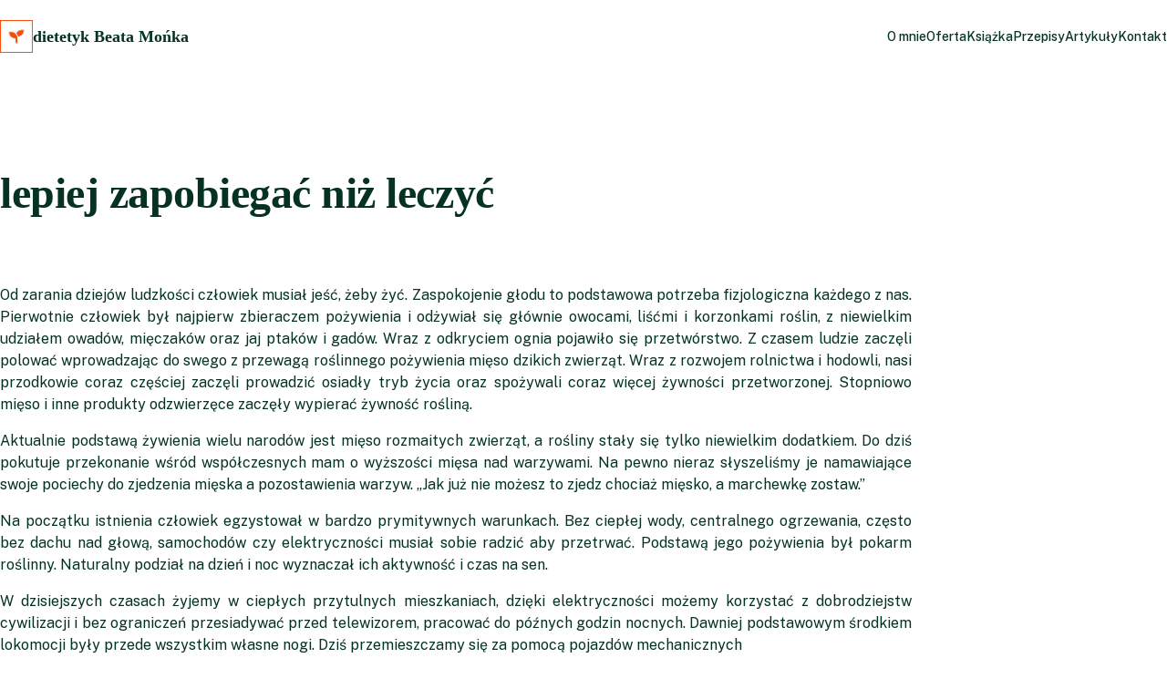

--- FILE ---
content_type: text/html; charset=UTF-8
request_url: https://przepisynazdrowie.com/2013/03/lepiej-zapobiegac-niz-leczyc/
body_size: 9315
content:
<!doctype html>
<html lang="pl" translate="no">

<head>
  <meta charset="utf-8" />
  <meta name="viewport" content="width=device-width, initial-scale=1" />
  <title>lepiej zapobiegać niż leczyć &#8211; Przepisy na zdrowie</title>
<meta name='robots' content='max-image-preview:large' />
<link rel='dns-prefetch' href='//fonts.googleapis.com' />
<link rel="alternate" type="application/rss+xml" title="Przepisy na zdrowie &raquo; lepiej zapobiegać niż leczyć Kanał z komentarzami" href="https://przepisynazdrowie.com/2013/03/lepiej-zapobiegac-niz-leczyc/feed/" />
<link rel="alternate" title="oEmbed (JSON)" type="application/json+oembed" href="https://przepisynazdrowie.com/wp-json/oembed/1.0/embed?url=https%3A%2F%2Fprzepisynazdrowie.com%2F2013%2F03%2Flepiej-zapobiegac-niz-leczyc%2F" />
<link rel="alternate" title="oEmbed (XML)" type="text/xml+oembed" href="https://przepisynazdrowie.com/wp-json/oembed/1.0/embed?url=https%3A%2F%2Fprzepisynazdrowie.com%2F2013%2F03%2Flepiej-zapobiegac-niz-leczyc%2F&#038;format=xml" />
<style id='wp-img-auto-sizes-contain-inline-css' type='text/css'>
img:is([sizes=auto i],[sizes^="auto," i]){contain-intrinsic-size:3000px 1500px}
/*# sourceURL=wp-img-auto-sizes-contain-inline-css */
</style>
<style id='wp-emoji-styles-inline-css' type='text/css'>

	img.wp-smiley, img.emoji {
		display: inline !important;
		border: none !important;
		box-shadow: none !important;
		height: 1em !important;
		width: 1em !important;
		margin: 0 0.07em !important;
		vertical-align: -0.1em !important;
		background: none !important;
		padding: 0 !important;
	}
/*# sourceURL=wp-emoji-styles-inline-css */
</style>
<style id='wp-block-library-inline-css' type='text/css'>
:root{--wp-block-synced-color:#7a00df;--wp-block-synced-color--rgb:122,0,223;--wp-bound-block-color:var(--wp-block-synced-color);--wp-editor-canvas-background:#ddd;--wp-admin-theme-color:#007cba;--wp-admin-theme-color--rgb:0,124,186;--wp-admin-theme-color-darker-10:#006ba1;--wp-admin-theme-color-darker-10--rgb:0,107,160.5;--wp-admin-theme-color-darker-20:#005a87;--wp-admin-theme-color-darker-20--rgb:0,90,135;--wp-admin-border-width-focus:2px}@media (min-resolution:192dpi){:root{--wp-admin-border-width-focus:1.5px}}.wp-element-button{cursor:pointer}:root .has-very-light-gray-background-color{background-color:#eee}:root .has-very-dark-gray-background-color{background-color:#313131}:root .has-very-light-gray-color{color:#eee}:root .has-very-dark-gray-color{color:#313131}:root .has-vivid-green-cyan-to-vivid-cyan-blue-gradient-background{background:linear-gradient(135deg,#00d084,#0693e3)}:root .has-purple-crush-gradient-background{background:linear-gradient(135deg,#34e2e4,#4721fb 50%,#ab1dfe)}:root .has-hazy-dawn-gradient-background{background:linear-gradient(135deg,#faaca8,#dad0ec)}:root .has-subdued-olive-gradient-background{background:linear-gradient(135deg,#fafae1,#67a671)}:root .has-atomic-cream-gradient-background{background:linear-gradient(135deg,#fdd79a,#004a59)}:root .has-nightshade-gradient-background{background:linear-gradient(135deg,#330968,#31cdcf)}:root .has-midnight-gradient-background{background:linear-gradient(135deg,#020381,#2874fc)}:root{--wp--preset--font-size--normal:16px;--wp--preset--font-size--huge:42px}.has-regular-font-size{font-size:1em}.has-larger-font-size{font-size:2.625em}.has-normal-font-size{font-size:var(--wp--preset--font-size--normal)}.has-huge-font-size{font-size:var(--wp--preset--font-size--huge)}.has-text-align-center{text-align:center}.has-text-align-left{text-align:left}.has-text-align-right{text-align:right}.has-fit-text{white-space:nowrap!important}#end-resizable-editor-section{display:none}.aligncenter{clear:both}.items-justified-left{justify-content:flex-start}.items-justified-center{justify-content:center}.items-justified-right{justify-content:flex-end}.items-justified-space-between{justify-content:space-between}.screen-reader-text{border:0;clip-path:inset(50%);height:1px;margin:-1px;overflow:hidden;padding:0;position:absolute;width:1px;word-wrap:normal!important}.screen-reader-text:focus{background-color:#ddd;clip-path:none;color:#444;display:block;font-size:1em;height:auto;left:5px;line-height:normal;padding:15px 23px 14px;text-decoration:none;top:5px;width:auto;z-index:100000}html :where(.has-border-color){border-style:solid}html :where([style*=border-top-color]){border-top-style:solid}html :where([style*=border-right-color]){border-right-style:solid}html :where([style*=border-bottom-color]){border-bottom-style:solid}html :where([style*=border-left-color]){border-left-style:solid}html :where([style*=border-width]){border-style:solid}html :where([style*=border-top-width]){border-top-style:solid}html :where([style*=border-right-width]){border-right-style:solid}html :where([style*=border-bottom-width]){border-bottom-style:solid}html :where([style*=border-left-width]){border-left-style:solid}html :where(img[class*=wp-image-]){height:auto;max-width:100%}:where(figure){margin:0 0 1em}html :where(.is-position-sticky){--wp-admin--admin-bar--position-offset:var(--wp-admin--admin-bar--height,0px)}@media screen and (max-width:600px){html :where(.is-position-sticky){--wp-admin--admin-bar--position-offset:0px}}

/*# sourceURL=wp-block-library-inline-css */
</style><style id='global-styles-inline-css' type='text/css'>
:root{--wp--preset--aspect-ratio--square: 1;--wp--preset--aspect-ratio--4-3: 4/3;--wp--preset--aspect-ratio--3-4: 3/4;--wp--preset--aspect-ratio--3-2: 3/2;--wp--preset--aspect-ratio--2-3: 2/3;--wp--preset--aspect-ratio--16-9: 16/9;--wp--preset--aspect-ratio--9-16: 9/16;--wp--preset--color--black: #000000;--wp--preset--color--cyan-bluish-gray: #abb8c3;--wp--preset--color--white: #ffffff;--wp--preset--color--pale-pink: #f78da7;--wp--preset--color--vivid-red: #cf2e2e;--wp--preset--color--luminous-vivid-orange: #ff6900;--wp--preset--color--luminous-vivid-amber: #fcb900;--wp--preset--color--light-green-cyan: #7bdcb5;--wp--preset--color--vivid-green-cyan: #00d084;--wp--preset--color--pale-cyan-blue: #8ed1fc;--wp--preset--color--vivid-cyan-blue: #0693e3;--wp--preset--color--vivid-purple: #9b51e0;--wp--preset--gradient--vivid-cyan-blue-to-vivid-purple: linear-gradient(135deg,rgb(6,147,227) 0%,rgb(155,81,224) 100%);--wp--preset--gradient--light-green-cyan-to-vivid-green-cyan: linear-gradient(135deg,rgb(122,220,180) 0%,rgb(0,208,130) 100%);--wp--preset--gradient--luminous-vivid-amber-to-luminous-vivid-orange: linear-gradient(135deg,rgb(252,185,0) 0%,rgb(255,105,0) 100%);--wp--preset--gradient--luminous-vivid-orange-to-vivid-red: linear-gradient(135deg,rgb(255,105,0) 0%,rgb(207,46,46) 100%);--wp--preset--gradient--very-light-gray-to-cyan-bluish-gray: linear-gradient(135deg,rgb(238,238,238) 0%,rgb(169,184,195) 100%);--wp--preset--gradient--cool-to-warm-spectrum: linear-gradient(135deg,rgb(74,234,220) 0%,rgb(151,120,209) 20%,rgb(207,42,186) 40%,rgb(238,44,130) 60%,rgb(251,105,98) 80%,rgb(254,248,76) 100%);--wp--preset--gradient--blush-light-purple: linear-gradient(135deg,rgb(255,206,236) 0%,rgb(152,150,240) 100%);--wp--preset--gradient--blush-bordeaux: linear-gradient(135deg,rgb(254,205,165) 0%,rgb(254,45,45) 50%,rgb(107,0,62) 100%);--wp--preset--gradient--luminous-dusk: linear-gradient(135deg,rgb(255,203,112) 0%,rgb(199,81,192) 50%,rgb(65,88,208) 100%);--wp--preset--gradient--pale-ocean: linear-gradient(135deg,rgb(255,245,203) 0%,rgb(182,227,212) 50%,rgb(51,167,181) 100%);--wp--preset--gradient--electric-grass: linear-gradient(135deg,rgb(202,248,128) 0%,rgb(113,206,126) 100%);--wp--preset--gradient--midnight: linear-gradient(135deg,rgb(2,3,129) 0%,rgb(40,116,252) 100%);--wp--preset--font-size--small: 13px;--wp--preset--font-size--medium: 20px;--wp--preset--font-size--large: 36px;--wp--preset--font-size--x-large: 42px;--wp--preset--spacing--20: 0.44rem;--wp--preset--spacing--30: 0.67rem;--wp--preset--spacing--40: 1rem;--wp--preset--spacing--50: 1.5rem;--wp--preset--spacing--60: 2.25rem;--wp--preset--spacing--70: 3.38rem;--wp--preset--spacing--80: 5.06rem;--wp--preset--shadow--natural: 6px 6px 9px rgba(0, 0, 0, 0.2);--wp--preset--shadow--deep: 12px 12px 50px rgba(0, 0, 0, 0.4);--wp--preset--shadow--sharp: 6px 6px 0px rgba(0, 0, 0, 0.2);--wp--preset--shadow--outlined: 6px 6px 0px -3px rgb(255, 255, 255), 6px 6px rgb(0, 0, 0);--wp--preset--shadow--crisp: 6px 6px 0px rgb(0, 0, 0);}:where(.is-layout-flex){gap: 0.5em;}:where(.is-layout-grid){gap: 0.5em;}body .is-layout-flex{display: flex;}.is-layout-flex{flex-wrap: wrap;align-items: center;}.is-layout-flex > :is(*, div){margin: 0;}body .is-layout-grid{display: grid;}.is-layout-grid > :is(*, div){margin: 0;}:where(.wp-block-columns.is-layout-flex){gap: 2em;}:where(.wp-block-columns.is-layout-grid){gap: 2em;}:where(.wp-block-post-template.is-layout-flex){gap: 1.25em;}:where(.wp-block-post-template.is-layout-grid){gap: 1.25em;}.has-black-color{color: var(--wp--preset--color--black) !important;}.has-cyan-bluish-gray-color{color: var(--wp--preset--color--cyan-bluish-gray) !important;}.has-white-color{color: var(--wp--preset--color--white) !important;}.has-pale-pink-color{color: var(--wp--preset--color--pale-pink) !important;}.has-vivid-red-color{color: var(--wp--preset--color--vivid-red) !important;}.has-luminous-vivid-orange-color{color: var(--wp--preset--color--luminous-vivid-orange) !important;}.has-luminous-vivid-amber-color{color: var(--wp--preset--color--luminous-vivid-amber) !important;}.has-light-green-cyan-color{color: var(--wp--preset--color--light-green-cyan) !important;}.has-vivid-green-cyan-color{color: var(--wp--preset--color--vivid-green-cyan) !important;}.has-pale-cyan-blue-color{color: var(--wp--preset--color--pale-cyan-blue) !important;}.has-vivid-cyan-blue-color{color: var(--wp--preset--color--vivid-cyan-blue) !important;}.has-vivid-purple-color{color: var(--wp--preset--color--vivid-purple) !important;}.has-black-background-color{background-color: var(--wp--preset--color--black) !important;}.has-cyan-bluish-gray-background-color{background-color: var(--wp--preset--color--cyan-bluish-gray) !important;}.has-white-background-color{background-color: var(--wp--preset--color--white) !important;}.has-pale-pink-background-color{background-color: var(--wp--preset--color--pale-pink) !important;}.has-vivid-red-background-color{background-color: var(--wp--preset--color--vivid-red) !important;}.has-luminous-vivid-orange-background-color{background-color: var(--wp--preset--color--luminous-vivid-orange) !important;}.has-luminous-vivid-amber-background-color{background-color: var(--wp--preset--color--luminous-vivid-amber) !important;}.has-light-green-cyan-background-color{background-color: var(--wp--preset--color--light-green-cyan) !important;}.has-vivid-green-cyan-background-color{background-color: var(--wp--preset--color--vivid-green-cyan) !important;}.has-pale-cyan-blue-background-color{background-color: var(--wp--preset--color--pale-cyan-blue) !important;}.has-vivid-cyan-blue-background-color{background-color: var(--wp--preset--color--vivid-cyan-blue) !important;}.has-vivid-purple-background-color{background-color: var(--wp--preset--color--vivid-purple) !important;}.has-black-border-color{border-color: var(--wp--preset--color--black) !important;}.has-cyan-bluish-gray-border-color{border-color: var(--wp--preset--color--cyan-bluish-gray) !important;}.has-white-border-color{border-color: var(--wp--preset--color--white) !important;}.has-pale-pink-border-color{border-color: var(--wp--preset--color--pale-pink) !important;}.has-vivid-red-border-color{border-color: var(--wp--preset--color--vivid-red) !important;}.has-luminous-vivid-orange-border-color{border-color: var(--wp--preset--color--luminous-vivid-orange) !important;}.has-luminous-vivid-amber-border-color{border-color: var(--wp--preset--color--luminous-vivid-amber) !important;}.has-light-green-cyan-border-color{border-color: var(--wp--preset--color--light-green-cyan) !important;}.has-vivid-green-cyan-border-color{border-color: var(--wp--preset--color--vivid-green-cyan) !important;}.has-pale-cyan-blue-border-color{border-color: var(--wp--preset--color--pale-cyan-blue) !important;}.has-vivid-cyan-blue-border-color{border-color: var(--wp--preset--color--vivid-cyan-blue) !important;}.has-vivid-purple-border-color{border-color: var(--wp--preset--color--vivid-purple) !important;}.has-vivid-cyan-blue-to-vivid-purple-gradient-background{background: var(--wp--preset--gradient--vivid-cyan-blue-to-vivid-purple) !important;}.has-light-green-cyan-to-vivid-green-cyan-gradient-background{background: var(--wp--preset--gradient--light-green-cyan-to-vivid-green-cyan) !important;}.has-luminous-vivid-amber-to-luminous-vivid-orange-gradient-background{background: var(--wp--preset--gradient--luminous-vivid-amber-to-luminous-vivid-orange) !important;}.has-luminous-vivid-orange-to-vivid-red-gradient-background{background: var(--wp--preset--gradient--luminous-vivid-orange-to-vivid-red) !important;}.has-very-light-gray-to-cyan-bluish-gray-gradient-background{background: var(--wp--preset--gradient--very-light-gray-to-cyan-bluish-gray) !important;}.has-cool-to-warm-spectrum-gradient-background{background: var(--wp--preset--gradient--cool-to-warm-spectrum) !important;}.has-blush-light-purple-gradient-background{background: var(--wp--preset--gradient--blush-light-purple) !important;}.has-blush-bordeaux-gradient-background{background: var(--wp--preset--gradient--blush-bordeaux) !important;}.has-luminous-dusk-gradient-background{background: var(--wp--preset--gradient--luminous-dusk) !important;}.has-pale-ocean-gradient-background{background: var(--wp--preset--gradient--pale-ocean) !important;}.has-electric-grass-gradient-background{background: var(--wp--preset--gradient--electric-grass) !important;}.has-midnight-gradient-background{background: var(--wp--preset--gradient--midnight) !important;}.has-small-font-size{font-size: var(--wp--preset--font-size--small) !important;}.has-medium-font-size{font-size: var(--wp--preset--font-size--medium) !important;}.has-large-font-size{font-size: var(--wp--preset--font-size--large) !important;}.has-x-large-font-size{font-size: var(--wp--preset--font-size--x-large) !important;}
/*# sourceURL=global-styles-inline-css */
</style>

<style id='classic-theme-styles-inline-css' type='text/css'>
/*! This file is auto-generated */
.wp-block-button__link{color:#fff;background-color:#32373c;border-radius:9999px;box-shadow:none;text-decoration:none;padding:calc(.667em + 2px) calc(1.333em + 2px);font-size:1.125em}.wp-block-file__button{background:#32373c;color:#fff;text-decoration:none}
/*# sourceURL=/wp-includes/css/classic-themes.min.css */
</style>
<link rel='stylesheet' id='przepisy-style-css' href='https://przepisynazdrowie.com/wp-content/themes/przepisynazdrowie/style.css?ver=6.9' type='text/css' media='all' />
<link rel='stylesheet' id='google-fonts-css' href='https://fonts.googleapis.com/css2?family=Public+Sans%3Awght%40400%3B500%3B600&#038;display=swap&#038;ver=6.9' type='text/css' media='all' />
<link rel='stylesheet' id='fa-icons-css' href='https://przepisynazdrowie.com/wp-content/themes/przepisynazdrowie/assets/styles/icons.css?ver=6.9' type='text/css' media='all' />
<script type="text/javascript" src="https://przepisynazdrowie.com/wp-content/themes/przepisynazdrowie/assets/js/functions.js?ver=6.9" id="przepisy-functions-js"></script>
<link rel="https://api.w.org/" href="https://przepisynazdrowie.com/wp-json/" /><link rel="alternate" title="JSON" type="application/json" href="https://przepisynazdrowie.com/wp-json/wp/v2/posts/1128" /><link rel="EditURI" type="application/rsd+xml" title="RSD" href="https://przepisynazdrowie.com/xmlrpc.php?rsd" />
<meta name="generator" content="WordPress 6.9" />
<link rel="canonical" href="https://przepisynazdrowie.com/2013/03/lepiej-zapobiegac-niz-leczyc/" />
<link rel='shortlink' href='https://przepisynazdrowie.com/?p=1128' />
<link rel="icon" href="https://przepisynazdrowie.com/wp-content/uploads/2023/05/cropped-pnz_favicona-32x32.png" sizes="32x32" />
<link rel="icon" href="https://przepisynazdrowie.com/wp-content/uploads/2023/05/cropped-pnz_favicona-192x192.png" sizes="192x192" />
<link rel="apple-touch-icon" href="https://przepisynazdrowie.com/wp-content/uploads/2023/05/cropped-pnz_favicona-180x180.png" />
<meta name="msapplication-TileImage" content="https://przepisynazdrowie.com/wp-content/uploads/2023/05/cropped-pnz_favicona-270x270.png" />
</head>

<body onload="updateHeaderClass()">
  <header class="header ">
    <div class="header__responsive-content">
            <a href="https://przepisynazdrowie.com" class="header__logo-container">
        <img class="header__logo-image" src="https://przepisynazdrowie.com/wp-content/uploads/2023/05/pnz_favicona-150x150.png" alt="Przepisy na zdrowie">
        <p class="header__title">dietetyk Beata Mońka</p>
      </a>

      <div class="header__menu"><li id="menu-item-1899" class="menu-item menu-item-type-post_type menu-item-object-page menu-item-1899"><a href="https://przepisynazdrowie.com/o-mnie/">O mnie</a></li>
<li id="menu-item-1938" class="menu-item menu-item-type-post_type menu-item-object-page menu-item-1938"><a href="https://przepisynazdrowie.com/oferta/">Oferta</a></li>
<li id="menu-item-1935" class="menu-item menu-item-type-post_type menu-item-object-page menu-item-1935"><a href="https://przepisynazdrowie.com/ksiazka/">Książka</a></li>
<li id="menu-item-1940" class="menu-item menu-item-type-taxonomy menu-item-object-category menu-item-1940"><a href="https://przepisynazdrowie.com/category/przepisy/">Przepisy</a></li>
<li id="menu-item-1939" class="menu-item menu-item-type-taxonomy menu-item-object-category current-post-ancestor current-menu-parent current-post-parent menu-item-1939"><a href="https://przepisynazdrowie.com/category/artykuly/">Artykuły</a></li>
<li id="menu-item-1936" class="menu-item menu-item-type-post_type menu-item-object-page menu-item-1936"><a href="https://przepisynazdrowie.com/kontakt/">Kontakt</a></li>
</div>      <div class="header__menu-toggle" onclick="toggleMobileMenu()">
        <i class="fa-sharp fa-bars"></i>
      </div>
    </div>
  </header>

  <div class="header-spacer"></div>

<div class="single-post">
  <div class="single-post__info">
    <div class="single-post__tags">
          </div>
  </div>
  <h1 class="single-post__title">
    lepiej zapobiegać niż leczyć  </h1>
  <div class="single-post__content">
    <p style="text-align: justify;">Od zarania dziejów ludzkości człowiek musiał jeść, żeby żyć. Zaspokojenie głodu to podstawowa potrzeba fizjologiczna każdego z nas. Pierwotnie człowiek był najpierw zbieraczem pożywienia i odżywiał się głównie owocami, liśćmi i korzonkami roślin, z niewielkim udziałem owadów, mięczaków oraz jaj ptaków i gadów. Wraz z odkryciem ognia pojawiło się przetwórstwo. Z czasem ludzie zaczęli polować wprowadzając do swego z przewagą roślinnego pożywienia mięso dzikich zwierząt. Wraz z rozwojem rolnictwa i hodowli, nasi przodkowie coraz częściej zaczęli prowadzić osiadły tryb życia oraz spożywali coraz więcej żywności przetworzonej. Stopniowo mięso i inne produkty odzwierzęce zaczęły wypierać żywność rośliną.</p>
<p style="text-align: justify;">Aktualnie podstawą żywienia wielu narodów jest mięso rozmaitych zwierząt, a rośliny stały się tylko niewielkim dodatkiem. Do dziś pokutuje przekonanie wśród współczesnych mam o wyższości mięsa nad warzywami. Na pewno nieraz słyszeliśmy je namawiające swoje pociechy do zjedzenia mięska a pozostawienia warzyw. „Jak już nie możesz to zjedz chociaż mięsko, a marchewkę zostaw.”</p>
<p style="text-align: justify;">Na początku istnienia człowiek egzystował w bardzo prymitywnych warunkach. Bez ciepłej wody, centralnego ogrzewania, często bez dachu nad głową, samochodów czy elektryczności musiał sobie radzić aby przetrwać. Podstawą jego pożywienia był pokarm roślinny. Naturalny podział na dzień i noc wyznaczał ich aktywność i czas na sen.</p>
<p style="text-align: justify;">W dzisiejszych czasach żyjemy w ciepłych przytulnych mieszkaniach, dzięki elektryczności możemy korzystać z dobrodziejstw cywilizacji i bez ograniczeń przesiadywać przed telewizorem, pracować do późnych godzin nocnych. Dawniej podstawowym środkiem lokomocji były przede wszystkim własne nogi. Dziś przemieszczamy się za pomocą pojazdów mechanicznych</p>
<p style="text-align: justify;">Wraz z ewolucją ilość ruchu człowieka spada, godziny snu ulegają świadomemu zaburzeniu przez człowieka. Wciąż zaganiani nie mamy czasu na odreagowanie stresu. Jemy generalnie coraz więcej żywności przetworzonej, w tym nierzadko żywności typu „fast food”, białego pieczywa, wędlin, cukru pod różną postacią. W związku z czym pojawiło się szereg nieznanych w czasach prehistorycznych chorób tzw. cywilizacyjnych, które przysparzają dodatkowo wielu cierpień i przyczyniają się w dużej mierze do przedwczesnego starzenia, skracając życie wielu z nas.</p>
<p style="text-align: justify;">Człowiek z przeszłości to człowiek dynamiczny, tryskający energią i nieznający wielu  schorzeń nękających współczesnego człowieka. Człowiek współczesny to osobnik rozleniwiony, z postępującym zanikiem mięśni, często otyły i schorowany, zestresowany i zmęczony od nadmiaru pracy i braku snu. Wykorzystując dar inteligencji jakim został obdarzony przez Stwórcę zmierzał do poprawy swojego bytu, a co osiągnął? Nowocześnie urządzony świat, za który płaci wysoką cenę utratę zdrowia. Bez uprawiania jakiejkolwiek formy ruchu, bez racjonalnego żywienia, relaksu i regularnego snu nie można spotkać zdrowych ludzi na świecie.</p>
<p style="text-align: justify;">Każdy z nas ma świadomość jak wielką wartością jest zdrowie. Niewielu z nas chce jednak przyjąć do wiadomości, że zdrowie w wielu przypadkach zależy przede wszystkim od nas samych. Statystyki alarmują podając, że w około 90% przypadków jesteśmy sami sobie winni i chorujemy na własne żądanie. Tylko w 10% nasze zdrowie zależy od czynników, na które nie mamy wpływu. Przyczyną 90% schorzeń są błędy żywieniowe, a czynnikami sprzyjającymi są stres, brak ruchu, używki i niedobór snu. To nasz styl życia decyduje w dużej mierze o naszej kondycji zdrowotnej.</p>
<p style="text-align: justify;">Codziennie dokonujemy wyboru: kawa czy ruch na świeżym powietrzu, papierosy czy relaks, posiłek sporządzany z naturalnych surowców czy „fast food”. Jednak za każdym wyborem przychodzą jego konsekwencje w postaci na początku delikatnych symptomów zaburzeń pracy organizmu, które latami rozwijają się i tworzą konkretną chorobę. A jaka jest nasza reakcja jeśli zachorujemy? Oczywiście winne są geny, winny jest wirus, winne jest zanieczyszczenie środowiska, ale prawie wcale nie jesteśmy winni my sami ani nasz styl życia. Jako ludzie wolni pozwoliliśmy sobie wmówić za pomocą reklam, że na wszelkie problemy zdrowotne najlepsze antidotum to &#8230;&#8230;..tabletka!</p>
<p style="text-align: justify;">Postęp cywilizacyjny wraz z rozwojem nauki sprawił, że dysponujemy współcześnie niezłym arsenałem środków służących tłumieniu wszelkich objawów chorobowych bez ustalenia i usunięcia przyczyny. Błędy dietetyczne, rozpoczynające się najczęściej już w dzieciństwie, mogą objawić się w postaci choroby nawet po kilkudziesięciu latach, a długoletnie złe nawyki są zwykle silniejsze niż zdrowy rozsądek. Żeby do tego nie dopuścić najlepiej zainteresować się zasadami profilaktyki, a swój plan zmian przekonsultować z dietetykiem. Poradnictwo dietetyczne bywa czasochłonne jednak przy odrobinie chęci i konsekwentnej współpracy, drobnymi kroczkami można poprawić swoją kondycję zdrowotną, a nawet w pełni odzyskać zdrowie. Ważne aby być szczerym wobec siebie i uzbroić się w cierpliwość. Potrzeba czasu, aby zrozumieć istotę zmian, wprowadzić nowe nawyki na miejsce starych, mocno zakorzenionych i odbudować zdrowie, które było często przez wiele lat niszczone.</p>
<p style="text-align: justify;">Czym jest profilaktyka?</p>
<p style="text-align: justify;">Profilaktyka to nic innego jak ogół środków zapobiegających powstawaniu chorób.  Dla wielu z nas to łyknięcie aspiryny i sporej dawki syntetycznych witamin. Zapominamy jednak, że bez konsultacji z lekarzem możemy bardziej sobie tym zaszkodzić niż pomóc. Po pierwsze trzeba najpierw sobie uświadomić co nam szkodzi. Następnie dążyć do eliminacji wszystkich czynników niszczących zdrowie, wszędzie tam, gdzie jest to możliwe, zanim pojawi się choroba. Doświadczony dietetyk może pomóc w uświadomienia błędów dietetycznych i udzielać wskazówek w trakcie realizacji planu zmian w sposobie żywienia. Jednak to sam człowiek musi zadbać o swoje zdrowie, podejmując wysiłek w wypracowaniu zdrowego stylu życia.</p>
  </div>
  <div class="single-post__navigation">
    Następny wpis: <a href="https://przepisynazdrowie.com/2013/03/zdrowie-zalezy-od-twojego-stylu-zycia-sen/" rel="next">zdrowie zależy od twojego stylu życia &#8211; SEN</a>    Poprzedni wpis: <a href="https://przepisynazdrowie.com/2013/03/chleba-naszego-powszedniego/" rel="prev">chleba naszego powszedniego</a>  </div>
</div>

  <footer class="footer">
    <div class="footer__responsive-content">
      <div class="footer__box-container">
        <div class="footer__box-item--leading">
          <div class="footer__title">
            Przepisy na zdrowie
            <br>
            Dietetyk Beata Mońka
          </div>
          <div class="footer__contact">
            <i class="fa-sharp fa-phone"></i>+48 693 036 664
            <br>
            <i class="fa-sharp fa-envelope"></i>przepisynazdrowie@gmail.com
          </div>
        </div>
        <div class="footer__box-item"><li id="menu-item-1900" class="menu-item menu-item-type-post_type menu-item-object-page menu-item-1900"><a href="https://przepisynazdrowie.com/o-mnie/">O mnie</a></li>
<li id="menu-item-2007" class="menu-item menu-item-type-post_type menu-item-object-page menu-item-2007"><a href="https://przepisynazdrowie.com/oferta/">Oferta</a></li>
<li id="menu-item-2133" class="menu-item menu-item-type-post_type menu-item-object-page menu-item-2133"><a href="https://przepisynazdrowie.com/ksiazka/">Książka</a></li>
</div><div class="footer__box-item"><li id="menu-item-2131" class="menu-item menu-item-type-taxonomy menu-item-object-category current-post-ancestor current-menu-parent current-post-parent menu-item-2131"><a href="https://przepisynazdrowie.com/category/artykuly/">Artykuły</a></li>
<li id="menu-item-2132" class="menu-item menu-item-type-taxonomy menu-item-object-category menu-item-2132"><a href="https://przepisynazdrowie.com/category/przepisy/">Przepisy</a></li>
<li id="menu-item-2009" class="menu-item menu-item-type-post_type menu-item-object-page menu-item-2009"><a href="https://przepisynazdrowie.com/kontakt/">Kontakt</a></li>
</div><div class="footer__box-item"><li id="menu-item-2003" class="menu-item menu-item-type-custom menu-item-object-custom menu-item-2003"><a href="https://www.facebook.com/przepisyna">Facebook</a></li>
<li id="menu-item-2004" class="menu-item menu-item-type-custom menu-item-object-custom menu-item-2004"><a href="https://www.instagram.com/przepisy.na.zdrowie/">Instagram</a></li>
</div>      </div>
      <div class="footer__box-container">
        <p class="footer__copyright-info">© 2023 Beata Mońka</p>
        <a href="http://www.tworzy.co">Zaprojektowane w Tworzy.co</a>
        <a href="https://mlukawski.com">Realizacja mLukawski</a>
      </div>
    </div>
  </footer>

  <script type="speculationrules">
{"prefetch":[{"source":"document","where":{"and":[{"href_matches":"/*"},{"not":{"href_matches":["/wp-*.php","/wp-admin/*","/wp-content/uploads/*","/wp-content/*","/wp-content/plugins/*","/wp-content/themes/przepisynazdrowie/*","/*\\?(.+)"]}},{"not":{"selector_matches":"a[rel~=\"nofollow\"]"}},{"not":{"selector_matches":".no-prefetch, .no-prefetch a"}}]},"eagerness":"conservative"}]}
</script>
<script id="wp-emoji-settings" type="application/json">
{"baseUrl":"https://s.w.org/images/core/emoji/17.0.2/72x72/","ext":".png","svgUrl":"https://s.w.org/images/core/emoji/17.0.2/svg/","svgExt":".svg","source":{"concatemoji":"https://przepisynazdrowie.com/wp-includes/js/wp-emoji-release.min.js?ver=6.9"}}
</script>
<script type="module">
/* <![CDATA[ */
/*! This file is auto-generated */
const a=JSON.parse(document.getElementById("wp-emoji-settings").textContent),o=(window._wpemojiSettings=a,"wpEmojiSettingsSupports"),s=["flag","emoji"];function i(e){try{var t={supportTests:e,timestamp:(new Date).valueOf()};sessionStorage.setItem(o,JSON.stringify(t))}catch(e){}}function c(e,t,n){e.clearRect(0,0,e.canvas.width,e.canvas.height),e.fillText(t,0,0);t=new Uint32Array(e.getImageData(0,0,e.canvas.width,e.canvas.height).data);e.clearRect(0,0,e.canvas.width,e.canvas.height),e.fillText(n,0,0);const a=new Uint32Array(e.getImageData(0,0,e.canvas.width,e.canvas.height).data);return t.every((e,t)=>e===a[t])}function p(e,t){e.clearRect(0,0,e.canvas.width,e.canvas.height),e.fillText(t,0,0);var n=e.getImageData(16,16,1,1);for(let e=0;e<n.data.length;e++)if(0!==n.data[e])return!1;return!0}function u(e,t,n,a){switch(t){case"flag":return n(e,"\ud83c\udff3\ufe0f\u200d\u26a7\ufe0f","\ud83c\udff3\ufe0f\u200b\u26a7\ufe0f")?!1:!n(e,"\ud83c\udde8\ud83c\uddf6","\ud83c\udde8\u200b\ud83c\uddf6")&&!n(e,"\ud83c\udff4\udb40\udc67\udb40\udc62\udb40\udc65\udb40\udc6e\udb40\udc67\udb40\udc7f","\ud83c\udff4\u200b\udb40\udc67\u200b\udb40\udc62\u200b\udb40\udc65\u200b\udb40\udc6e\u200b\udb40\udc67\u200b\udb40\udc7f");case"emoji":return!a(e,"\ud83e\u1fac8")}return!1}function f(e,t,n,a){let r;const o=(r="undefined"!=typeof WorkerGlobalScope&&self instanceof WorkerGlobalScope?new OffscreenCanvas(300,150):document.createElement("canvas")).getContext("2d",{willReadFrequently:!0}),s=(o.textBaseline="top",o.font="600 32px Arial",{});return e.forEach(e=>{s[e]=t(o,e,n,a)}),s}function r(e){var t=document.createElement("script");t.src=e,t.defer=!0,document.head.appendChild(t)}a.supports={everything:!0,everythingExceptFlag:!0},new Promise(t=>{let n=function(){try{var e=JSON.parse(sessionStorage.getItem(o));if("object"==typeof e&&"number"==typeof e.timestamp&&(new Date).valueOf()<e.timestamp+604800&&"object"==typeof e.supportTests)return e.supportTests}catch(e){}return null}();if(!n){if("undefined"!=typeof Worker&&"undefined"!=typeof OffscreenCanvas&&"undefined"!=typeof URL&&URL.createObjectURL&&"undefined"!=typeof Blob)try{var e="postMessage("+f.toString()+"("+[JSON.stringify(s),u.toString(),c.toString(),p.toString()].join(",")+"));",a=new Blob([e],{type:"text/javascript"});const r=new Worker(URL.createObjectURL(a),{name:"wpTestEmojiSupports"});return void(r.onmessage=e=>{i(n=e.data),r.terminate(),t(n)})}catch(e){}i(n=f(s,u,c,p))}t(n)}).then(e=>{for(const n in e)a.supports[n]=e[n],a.supports.everything=a.supports.everything&&a.supports[n],"flag"!==n&&(a.supports.everythingExceptFlag=a.supports.everythingExceptFlag&&a.supports[n]);var t;a.supports.everythingExceptFlag=a.supports.everythingExceptFlag&&!a.supports.flag,a.supports.everything||((t=a.source||{}).concatemoji?r(t.concatemoji):t.wpemoji&&t.twemoji&&(r(t.twemoji),r(t.wpemoji)))});
//# sourceURL=https://przepisynazdrowie.com/wp-includes/js/wp-emoji-loader.min.js
/* ]]> */
</script>

</body>
</html>


--- FILE ---
content_type: text/css
request_url: https://przepisynazdrowie.com/wp-content/themes/przepisynazdrowie/style.css?ver=6.9
body_size: 3731
content:
@charset "UTF-8";
/*
Theme Name: Przepisy na zdrowie
Author: Mikołaj Łukawski
Author URI: https://mlukawski.com/
Requires at least: 5.3
Requires PHP: 5.6
Version: 1.2.5
*/
html {
  scroll-behavior: smooth;
  scroll-padding: 80px;
}
@media only screen and (max-width: 1000px) {
  html {
    scroll-padding: 56px;
  }
}

body {
  margin: 0;
  padding: 0;
  font-family: "Public Sans", sans-serif;
  color: rgb(5, 50, 37);
}

a.button {
  all: unset;
  margin: 0;
  font-size: 12px;
  font-weight: 600;
  line-height: 15px;
  letter-spacing: 0.04em;
  text-transform: uppercase;
  text-decoration: none;
  color: rgb(248, 141, 0);
  padding-inline: 36px;
  line-height: 46px;
  height: 46px;
  background-color: rgb(248, 141, 0);
  color: rgb(255, 246, 242);
  text-align: center;
  box-shadow: inset 0px 0px 0px 2px rgb(248, 141, 0);
  transition-property: color, background-color;
  transition-duration: 0.3s;
  user-select: none;
  cursor: pointer;
}
a.button:hover, a.button:focus-visible {
  background-color: transparent;
  color: rgb(248, 141, 0);
}
a.button.outlined {
  background-color: transparent;
  color: rgb(248, 141, 0);
}
a.button.outlined:hover, a.button.outlined:focus-visible {
  background-color: rgb(248, 141, 0);
  color: rgb(255, 246, 242);
}
a.button.accent {
  padding-inline: 72px;
  background-color: rgb(255, 246, 242);
  color: rgb(248, 141, 0);
  box-shadow: inset 0px 0px 0px 2px rgb(255, 246, 242);
}
a.button.accent:hover, a.button.accent:focus-visible {
  background-color: transparent;
  color: rgb(255, 246, 242);
}

h1 {
  font-family: "Brygada 1918", serif;
  font-size: 48px;
  font-weight: 700;
  line-height: 56px;
  letter-spacing: -0.01em;
}

h2 {
  font-family: "Brygada 1918", serif;
  font-size: 24px;
  font-weight: 700;
  line-height: 30px;
  letter-spacing: 0em;
  color: rgb(247, 77, 12);
}

h3 {
  font-family: "Brygada 1918", serif;
  font-size: 28px;
  line-height: 38px;
  letter-spacing: -0.02em;
  font-weight: 700;
  color: rgb(247, 77, 12);
  margin: 0;
}

.error-page {
  padding-top: 200px;
  padding-bottom: 200px;
  box-sizing: border-box;
  width: 100%;
  max-width: 1440px;
  margin-inline: auto;
  padding-inline: 36px;
  display: flex;
  flex-direction: column;
  gap: 72px;
}
@media only screen and (max-width: 1000px) {
  .error-page {
    padding-inline: 18px;
  }
}
@media only screen and (max-width: 1000px) {
  .error-page {
    padding-top: 72px;
    padding-bottom: 72px;
  }
}
.error-page__title {
  margin: 0;
  font-size: 42px;
  color: rgb(5, 50, 37);
}
.error-page__description {
  font-size: 22px;
  font-weight: 500;
  line-height: 28px;
}

.footer {
  width: 100%;
  padding: 72px 0;
  background-color: rgb(5, 50, 37);
}
.footer__responsive-content {
  box-sizing: border-box;
  width: 100%;
  max-width: 1440px;
  margin-inline: auto;
  padding-inline: 36px;
  height: 100%;
  display: flex;
  flex-direction: column;
  gap: 100px;
}
@media only screen and (max-width: 1000px) {
  .footer__responsive-content {
    padding-inline: 18px;
  }
}
@media only screen and (max-width: 1000px) {
  .footer__responsive-content {
    padding: 10px 18px;
    gap: 36px;
  }
}
.footer__box-container {
  font-size: 14px;
  display: grid;
  column-gap: 18px;
  row-gap: 36px;
  grid-template-columns: 1.5fr 1fr 1fr 1fr;
}
@media only screen and (max-width: 1000px) {
  .footer__box-container {
    grid-template-columns: 1fr;
  }
}
.footer__box-container a {
  text-decoration: none;
  color: rgb(255, 246, 242);
  font-family: "Public Sans", sans-serif;
  transition: 0.3s color;
}
.footer__box-container a:hover {
  color: rgb(96, 165, 97);
}
.footer__box-container:last-child {
  row-gap: 8px;
}
.footer__box-item {
  display: flex;
  flex-direction: column;
  align-items: flex-start;
  gap: 4px;
}
.footer__box-item > li {
  list-style: none;
}
.footer__box-item--leading {
  display: flex;
  flex-direction: column;
  justify-content: space-between;
  gap: 36px;
}
.footer__title {
  color: rgb(248, 141, 0);
  font-family: "Public Sans", sans-serif;
  font-weight: 600;
}
.footer__contact {
  color: rgb(255, 246, 242);
  font-family: "Public Sans", sans-serif;
  font-size: 14px;
}
.footer__contact > i {
  margin-right: 8px;
}
.footer__copyright-info {
  margin: 0;
  color: rgb(255, 246, 242);
  font-family: "Public Sans", sans-serif;
}

.header {
  position: sticky;
  z-index: 2;
  top: 0;
  width: 100%;
  height: 80px;
  background-color: white;
  transition: 0.3s background-color;
}
@media only screen and (max-width: 1000px) {
  .header {
    height: 56px;
  }
}
.header.golden {
  background-color: rgb(238, 244, 212);
}
.header.seashell {
  background-color: rgb(255, 246, 242);
}
.header.scrolled {
  background-color: white;
}
.header.open {
  background-color: white;
}
.header.open .header__menu {
  opacity: 1;
  background-color: white;
  pointer-events: all;
}
.header__responsive-content {
  box-sizing: border-box;
  width: 100%;
  max-width: 1440px;
  margin-inline: auto;
  padding-inline: 36px;
  height: 100%;
  display: flex;
  align-items: center;
  justify-content: space-between;
}
@media only screen and (max-width: 1000px) {
  .header__responsive-content {
    padding-inline: 18px;
  }
}
@media only screen and (max-width: 1000px) {
  .header__responsive-content {
    padding: 10px 18px;
    flex-direction: column;
    align-items: flex-start;
  }
}
.header__logo-container {
  all: unset;
  cursor: pointer;
  height: 36px;
  display: flex;
  align-items: center;
  gap: 18px;
}
.header__logo-image {
  height: 100%;
}
.header__title {
  font-family: "Brygada 1918", serif;
  font-weight: 700;
  font-size: 18px;
  color: rgb(5, 50, 37);
}
@media only screen and (max-width: 1000px) {
  .header__title {
    font-size: 16px;
  }
}
.header__menu {
  display: flex;
  gap: 36px;
}
@media only screen and (max-width: 1000px) {
  .header__menu {
    position: relative;
    top: 10px;
    left: -18px;
    width: calc(100% + 36px);
    gap: 0;
    flex-direction: column;
    padding: 18px;
    box-sizing: border-box;
    opacity: 0;
    transition: 0.2s opacity;
    pointer-events: none;
  }
}
.header__menu > li {
  list-style: none;
}
.header__menu > li > a {
  text-decoration: none;
  color: rgb(5, 50, 37);
  font-weight: 500;
  font-size: 14px;
  font-family: "Public Sans", sans-serif;
  transition: 0.3s color;
  text-align: center;
  display: inline-block;
  width: 100%;
  padding: 18px 0;
}
.header__menu > li > a:hover {
  color: rgb(96, 165, 97);
}
.header__menu > li.current-menu-item > a {
  text-decoration: none;
  color: rgb(247, 77, 12);
  font-weight: 500;
  font-size: 14px;
  font-family: "Public Sans", sans-serif;
}
.header__menu-toggle {
  display: none;
  position: absolute;
  right: 18px;
  top: 15px;
  height: 26px;
  cursor: pointer;
}
@media only screen and (max-width: 1000px) {
  .header__menu-toggle {
    display: block;
  }
}
.header__menu-toggle > i {
  font-size: 26px;
  color: rgb(247, 77, 12);
}

.post-archive {
  padding-top: 72px;
  padding-bottom: 108px;
  box-sizing: border-box;
  width: 100%;
  max-width: 1440px;
  margin-inline: auto;
  padding-inline: 36px;
  display: flex;
  flex-direction: column;
}
@media only screen and (max-width: 1000px) {
  .post-archive {
    padding-inline: 18px;
  }
}
.post-archive__label {
  margin: 0;
  font-size: 12px;
  font-weight: 600;
  line-height: 15px;
  letter-spacing: 0.04em;
  text-transform: uppercase;
  text-decoration: none;
  color: rgb(248, 141, 0);
  color: rgb(5, 50, 37);
  margin-bottom: 16px;
}
.post-archive__section-title {
  margin: 0;
  font-size: 42px;
  margin-bottom: 72px;
  color: rgb(247, 77, 12);
}
.post-archive__container {
  display: grid;
  grid-template-columns: repeat(4, minmax(0, 1fr));
  gap: 72px;
  gap: 72px;
  grid-template-columns: repeat(auto-fill, minmax(280px, 1fr));
}
@media only screen and (max-width: 1000px) {
  .post-archive__container {
    grid-template-columns: 1fr;
    gap: 36px;
  }
}
.post-archive__box {
  all: unset;
  display: flex;
  flex-direction: column;
  gap: 18px;
  user-select: none;
  cursor: pointer;
}
.post-archive__box:hover i {
  scale: 1.5;
}
.post-archive__box:hover img {
  scale: 1.2;
}
.post-archive__image-container {
  overflow: hidden;
  width: 100%;
  aspect-ratio: 1/1;
}
.post-archive__image {
  width: 100%;
  aspect-ratio: 1/1;
  object-fit: cover;
  object-position: center;
  transition: 0.3s scale;
}
.post-archive__missing-image {
  width: 100%;
  aspect-ratio: 1/1;
  object-fit: cover;
  object-position: center;
  box-sizing: border-box;
  color: rgb(247, 77, 12);
  font-size: 56px;
  border: 2px solid rgb(247, 77, 12);
  display: flex;
  align-items: center;
  justify-content: center;
}
.post-archive__missing-image i {
  transition: 0.3s scale;
}
.post-archive__date {
  margin: 0;
  font-size: 12px;
  font-weight: 600;
  line-height: 15px;
  letter-spacing: 0.04em;
  text-transform: uppercase;
  text-decoration: none;
  color: rgb(248, 141, 0);
}
.post-archive__title {
  margin: 0;
  font-size: 28px;
  line-height: 36px;
  letter-spacing: -0.02em;
  color: rgb(5, 50, 37);
}
.post-archive__tags-container {
  display: flex;
  gap: 12px;
  flex-wrap: wrap;
  margin-bottom: 72px;
}
.post-archive__tag {
  all: unset;
  margin: 0;
  font-size: 12px;
  font-weight: 600;
  line-height: 15px;
  letter-spacing: 0.04em;
  text-transform: uppercase;
  text-decoration: none;
  color: rgb(248, 141, 0);
  user-select: none;
  cursor: pointer;
  padding: 8px 12px;
  background-color: transparent;
  border: 2px solid rgb(248, 141, 0);
  transition-duration: 0.3s;
  transition-property: color, background-color;
}
.post-archive__tag:hover, .post-archive__tag:focus-visible {
  background-color: rgb(248, 141, 0);
  color: rgb(255, 246, 242);
}
.post-archive__pagination {
  margin-top: 72px;
}
.post-archive__pagination .nav-links {
  display: flex;
  align-items: center;
  gap: 12px;
  flex-wrap: wrap;
}
.post-archive__pagination .page-numbers {
  margin: 0;
  font-size: 12px;
  font-weight: 600;
  line-height: 15px;
  letter-spacing: 0.04em;
  text-transform: uppercase;
  text-decoration: none;
  color: rgb(248, 141, 0);
  user-select: none;
  cursor: pointer;
  padding: 8px 12px;
  background-color: transparent;
  border: 2px solid rgb(248, 141, 0);
  transition-duration: 0.3s;
  transition-property: color, background-color;
}
.post-archive__pagination .page-numbers:hover, .post-archive__pagination .page-numbers:focus-visible, .post-archive__pagination .page-numbers.current {
  background-color: rgb(248, 141, 0);
  color: rgb(255, 246, 242);
}

.single-post {
  padding: 72px 0;
  box-sizing: border-box;
  width: 100%;
  max-width: 1440px;
  margin-inline: auto;
  padding-inline: 36px;
  max-width: 1000px;
}
@media only screen and (max-width: 1000px) {
  .single-post {
    padding-inline: 18px;
  }
}
.single-post__info {
  width: 100%;
  display: flex;
  flex-direction: column;
  gap: 8px;
}
.single-post__title {
  margin-bottom: 72px;
}
.single-post__tags {
  display: flex;
  flex-wrap: wrap;
  gap: 8px;
  margin: 0;
  font-size: 12px;
  font-weight: 600;
  line-height: 15px;
  letter-spacing: 0.04em;
  text-transform: uppercase;
  text-decoration: none;
  color: rgb(248, 141, 0);
  color: rgb(247, 77, 12);
}
.single-post__tags a {
  all: unset;
  user-select: none;
  cursor: pointer;
}
.single-post__time {
  margin: 0;
  font-size: 12px;
  font-weight: 600;
  line-height: 15px;
  letter-spacing: 0.04em;
  text-transform: uppercase;
  text-decoration: none;
  color: rgb(248, 141, 0);
  color: rgb(5, 50, 37);
}
.single-post__navigation {
  margin: 0;
  font-size: 12px;
  font-weight: 600;
  line-height: 15px;
  letter-spacing: 0.04em;
  text-transform: uppercase;
  text-decoration: none;
  color: rgb(248, 141, 0);
  color: rgb(5, 50, 37);
  margin-top: 72px;
  display: flex;
  font-size: 12px;
  flex-direction: column;
  gap: 8px;
}
.single-post__navigation a {
  all: unset;
  user-select: none;
  cursor: pointer;
  display: flex;
  flex-wrap: wrap;
  gap: 8px;
  margin: 0;
  font-size: 12px;
  font-weight: 600;
  line-height: 15px;
  letter-spacing: 0.04em;
  text-transform: uppercase;
  text-decoration: none;
  color: rgb(248, 141, 0);
  color: rgb(247, 77, 12);
  margin-bottom: 16px;
}
.single-post p, .single-post li {
  font-size: 16px;
  line-height: 24px;
}
.single-post h2 {
  font-size: 28px;
}
.single-post h3 {
  font-size: 22px;
}

.contact {
  padding: 72px 0;
  background-color: rgb(255, 246, 242);
}
.contact__container {
  box-sizing: border-box;
  width: 100%;
  max-width: 1440px;
  margin-inline: auto;
  padding-inline: 36px;
  display: grid;
  grid-template-columns: repeat(2, minmax(0, 1fr));
  gap: 72px;
  grid-template-columns: 1.5fr 1fr;
}
@media only screen and (max-width: 1000px) {
  .contact__container {
    padding-inline: 18px;
  }
}
@media only screen and (max-width: 1000px) {
  .contact__container {
    grid-template-columns: 1fr;
    gap: 36px;
  }
}
@media only screen and (max-width: 1000px) {
  .contact__container {
    gap: 72px;
  }
}
.contact__text-container {
  display: flex;
  flex-direction: column;
  justify-content: center;
  align-items: flex-start;
  gap: 72px;
}
.contact__title {
  margin: 0;
  font-size: 42px;
  color: rgb(5, 50, 37);
}
.contact__image {
  width: 100%;
  aspect-ratio: 1/1;
  object-fit: cover;
  object-position: center;
}
.contact__items {
  display: flex;
  flex-direction: column;
  gap: 24px;
  color: rgb(247, 77, 12);
  font-weight: 500;
}
.contact__item {
  display: flex;
  align-items: center;
  gap: 24px;
}
.contact__item i {
  font-size: 18px;
}
@media only screen and (max-width: 1000px) {
  .contact__item i {
    font-size: 16px;
  }
}
.contact__item p {
  font-size: 20px;
  margin: 0;
}
@media only screen and (max-width: 1000px) {
  .contact__item p {
    font-size: 18px;
  }
}
.contact__item a {
  color: rgb(247, 77, 12);
  text-decoration: none;
}

.courses {
  padding-top: 72px;
  padding-bottom: 108px;
  background-color: rgb(5, 50, 37);
}
.courses__container {
  display: flex;
  flex-direction: column;
  gap: 72px;
  box-sizing: border-box;
  width: 100%;
  max-width: 1440px;
  margin-inline: auto;
  padding-inline: 36px;
  align-items: flex-start;
}
@media only screen and (max-width: 1000px) {
  .courses__container {
    padding-inline: 18px;
  }
}
.courses__section-title {
  margin: 0;
  font-size: 42px;
  color: rgb(248, 141, 0);
}
.courses__box-container {
  width: 100%;
  display: grid;
  grid-template-columns: repeat(4, minmax(0, 1fr));
  gap: 72px;
  gap: 36px;
  color: rgb(255, 246, 242);
}
@media only screen and (max-width: 1000px) {
  .courses__box-container {
    grid-template-columns: 1fr;
    gap: 36px;
  }
}
@media only screen and (max-width: 1000px) {
  .courses__box-container {
    gap: 54px;
  }
}
.courses__box {
  display: flex;
  flex-direction: column;
  gap: 36px;
}
@media only screen and (max-width: 1000px) {
  .courses__box {
    gap: 16px;
  }
}
.courses__title {
  font-size: 20px;
  line-height: 30px;
  font-weight: 500;
}
.courses__description {
  line-height: 24px;
  white-space: pre-wrap;
}
.courses--light {
  background-color: white;
  color: rgb(5, 50, 37);
}
.courses--light .courses__section-title, .courses--light .courses__box-container {
  color: rgb(5, 50, 37);
}

.hero-big {
  background-color: rgb(238, 244, 212);
  padding: 72px 0;
  box-sizing: border-box;
  height: calc(100vh - 80px);
}
@supports (height: 100dvh) {
  .hero-big {
    height: calc(100dvh - 80px);
  }
}
@media only screen and (max-width: 1000px) {
  .hero-big {
    height: auto;
  }
}
.hero-big__container {
  box-sizing: border-box;
  width: 100%;
  max-width: 1440px;
  margin-inline: auto;
  padding-inline: 36px;
  display: grid;
  grid-template-columns: repeat(2, minmax(0, 1fr));
  gap: 72px;
}
@media only screen and (max-width: 1000px) {
  .hero-big__container {
    padding-inline: 18px;
  }
}
@media only screen and (max-width: 1000px) {
  .hero-big__container {
    grid-template-columns: 1fr;
    gap: 36px;
  }
}
.hero-big__image {
  box-sizing: border-box;
  width: 100%;
  aspect-ratio: 1/1;
  object-fit: cover;
  object-position: center;
}
.hero-big__text-container {
  display: flex;
  flex-direction: column;
  justify-content: center;
  align-items: flex-start;
  gap: 72px;
}
@media only screen and (max-width: 1000px) {
  .hero-big__text-container {
    gap: 36px;
  }
}
.hero-big__label {
  margin: 0;
  font-size: 12px;
  font-weight: 600;
  line-height: 15px;
  letter-spacing: 0.04em;
  text-transform: uppercase;
  text-decoration: none;
  color: rgb(248, 141, 0);
  color: rgb(247, 77, 12);
}
.hero-big__title {
  margin: 0;
  font-family: "Brygada 1918", serif;
  font-weight: 700;
  font-size: 64px;
  color: rgb(96, 165, 97);
}
@media only screen and (max-width: 1000px) {
  .hero-big__title {
    font-size: 42px;
  }
}

.hero-image {
  background-size: cover;
  background-position: center;
}
.hero-image__container {
  padding: 160px 36px;
  box-sizing: border-box;
  width: 100%;
  height: 100%;
  background-color: rgba(248, 141, 0, 0.8);
  display: flex;
  flex-direction: column;
  gap: 72px;
  align-items: center;
}
.hero-image__container .button {
  width: 30%;
  max-width: 410px;
  margin-inline: auto;
  box-sizing: border-box;
}
@media only screen and (max-width: 1000px) {
  .hero-image__container .button {
    width: 100%;
  }
}
@media only screen and (max-width: 1000px) {
  .hero-image__container {
    align-items: flex-start;
    padding: 160px 18px;
  }
}
.hero-image__title {
  font-size: 64px;
  font-weight: 700;
  line-height: 64px;
  letter-spacing: -0.01em;
  text-align: center;
  color: rgb(255, 246, 242);
  white-space: pre-wrap;
}
@media only screen and (max-width: 1000px) {
  .hero-image__title {
    font-size: 42px;
    line-height: 42px;
    white-space: normal;
  }
}

.hero-small {
  background-color: rgb(255, 246, 242);
  padding: 72px 0;
  box-sizing: border-box;
}
.hero-small__container {
  box-sizing: border-box;
  width: 100%;
  max-width: 1440px;
  margin-inline: auto;
  padding-inline: 36px;
  display: grid;
  grid-template-columns: repeat(2, minmax(0, 1fr));
  gap: 72px;
}
@media only screen and (max-width: 1000px) {
  .hero-small__container {
    padding-inline: 18px;
  }
}
@media only screen and (max-width: 1000px) {
  .hero-small__container {
    grid-template-columns: 1fr;
    gap: 36px;
  }
}
.hero-small__image {
  width: 100%;
  aspect-ratio: 1/1;
  object-fit: cover;
  object-position: center;
  aspect-ratio: 1.5/1;
}
.hero-small__text-container {
  display: flex;
  flex-direction: column;
  justify-content: center;
  align-items: flex-start;
  gap: 36px;
}
.hero-small__label {
  margin: 0;
  font-size: 12px;
  font-weight: 600;
  line-height: 15px;
  letter-spacing: 0.04em;
  text-transform: uppercase;
  text-decoration: none;
  color: rgb(248, 141, 0);
  color: rgb(247, 77, 12);
}
.hero-small__title {
  margin: 0;
  font-family: "Brygada 1918", serif;
  font-weight: 700;
  font-size: 64px;
  color: rgb(5, 50, 37);
}
@media only screen and (max-width: 1000px) {
  .hero-small__title {
    font-size: 42px;
  }
}
.hero-small a {
  margin-top: 36px;
}
@media only screen and (max-width: 1000px) {
  .hero-small a {
    margin-top: 0;
  }
}
.hero-small--golden {
  background-color: rgb(238, 244, 212);
}
.hero-small--golden .hero-small__title {
  color: rgb(96, 165, 97);
}

.offer {
  padding: 72px 0;
  background-color: rgb(255, 246, 242);
}
.offer__container {
  display: flex;
  flex-direction: column;
  gap: 72px;
  box-sizing: border-box;
  width: 100%;
  max-width: 1440px;
  margin-inline: auto;
  padding-inline: 36px;
}
@media only screen and (max-width: 1000px) {
  .offer__container {
    padding-inline: 18px;
  }
}
.offer__section-title {
  margin: 0;
  font-size: 42px;
  color: rgb(247, 77, 12);
}
.offer__box-container {
  display: grid;
  grid-template-columns: repeat(4, minmax(0, 1fr));
  gap: 72px;
  gap: 36px;
  grid-template-columns: repeat(auto-fill, minmax(280px, 1fr));
}
@media only screen and (max-width: 1000px) {
  .offer__box-container {
    grid-template-columns: 1fr;
    gap: 36px;
  }
}
.offer__offer-box {
  border: 1px solid rgb(248, 141, 0);
  display: flex;
  flex-direction: column;
  padding: 36px;
  gap: 36px;
  justify-content: space-between;
}
.offer__icons-container {
  display: flex;
  gap: 16px;
}
.offer__icons-container i {
  width: 36px;
  height: 36px;
  font-size: 18px;
  display: flex;
  align-items: center;
  justify-content: center;
  color: rgb(248, 141, 0);
  border: 1px solid rgb(248, 141, 0);
}
.offer__title {
  font-family: "Brygada 1918", serif;
  font-size: 34px;
  font-weight: 700;
  line-height: 42px;
  color: rgb(248, 141, 0);
}
.offer__description {
  font-weight: 600;
  line-height: 24px;
  white-space: pre-wrap;
}
.offer__extra-details {
  white-space: pre-wrap;
  font-size: 14px;
  line-height: 21px;
}

.patient-effects {
  padding: 72px 0;
  background-color: rgb(238, 244, 212);
}
.patient-effects__container {
  display: flex;
  flex-direction: column;
  gap: 72px;
  box-sizing: border-box;
  width: 100%;
  max-width: 1440px;
  margin-inline: auto;
  padding-inline: 36px;
  align-items: flex-start;
}
@media only screen and (max-width: 1000px) {
  .patient-effects__container {
    padding-inline: 18px;
  }
}
.patient-effects__container .button {
  width: 30%;
  margin-inline: auto;
  box-sizing: border-box;
}
@media only screen and (max-width: 1000px) {
  .patient-effects__container .button {
    width: 100%;
  }
}
.patient-effects__section-title {
  margin: 0;
  font-size: 42px;
  color: rgb(5, 50, 37);
}
.patient-effects__box-container {
  display: grid;
  grid-template-columns: repeat(3, minmax(0, 1fr));
  gap: 72px;
  gap: 90px;
}
@media only screen and (max-width: 1000px) {
  .patient-effects__box-container {
    grid-template-columns: 1fr;
    gap: 36px;
  }
}
.patient-effects__box {
  display: flex;
  flex-direction: column;
  gap: 36px;
}
.patient-effects__title {
  font-size: 28px;
  line-height: 36px;
  color: rgb(96, 165, 97);
}
.patient-effects__description {
  line-height: 24px;
  letter-spacing: 0em;
  white-space: pre-wrap;
}
.patient-effects__name {
  margin: 0;
  font-size: 12px;
  font-weight: 600;
  line-height: 15px;
  letter-spacing: 0.04em;
  text-transform: uppercase;
  text-decoration: none;
  color: rgb(248, 141, 0);
  color: rgb(96, 165, 97);
}

.photo-two-columns {
  padding: 36px 0;
  box-sizing: border-box;
  width: 100%;
  max-width: 1440px;
  margin-inline: auto;
  padding-inline: 36px;
  display: grid;
  grid-template-columns: repeat(3, minmax(0, 1fr));
  gap: 72px;
}
@media only screen and (max-width: 1000px) {
  .photo-two-columns {
    padding-inline: 18px;
  }
}
@media only screen and (max-width: 1000px) {
  .photo-two-columns {
    grid-template-columns: 1fr;
    gap: 36px;
  }
}
.photo-two-columns__image {
  width: 100%;
  height: auto;
}
.photo-two-columns__text-primary {
  font-size: 22px;
  font-weight: 500;
  line-height: 28px;
  color: rgb(5, 50, 37);
  white-space: pre-wrap;
}
.photo-two-columns__text-suport {
  font-size: 16px;
  font-weight: 400;
  line-height: 24px;
  color: rgb(5, 50, 37);
  white-space: pre-wrap;
}

.photo-two-columns-button {
  padding: 72px 0;
  display: flex;
  flex-direction: column;
  gap: 72px;
  box-sizing: border-box;
  width: 100%;
  max-width: 1440px;
  margin-inline: auto;
  padding-inline: 36px;
}
@media only screen and (max-width: 1000px) {
  .photo-two-columns-button {
    padding-inline: 18px;
  }
}
.photo-two-columns-button__image {
  width: 100%;
  height: auto;
}
.photo-two-columns-button__text-primary {
  font-size: 22px;
  font-weight: 500;
  line-height: 28px;
  color: rgb(5, 50, 37);
  white-space: pre-wrap;
}
.photo-two-columns-button__text-suport {
  font-size: 16px;
  font-weight: 400;
  line-height: 24px;
  color: rgb(5, 50, 37);
  white-space: pre-wrap;
}
.photo-two-columns-button__container {
  display: grid;
  grid-template-columns: repeat(3, minmax(0, 1fr));
  gap: 72px;
}
@media only screen and (max-width: 1000px) {
  .photo-two-columns-button__container {
    grid-template-columns: 1fr;
    gap: 36px;
  }
}
.photo-two-columns-button__title {
  margin: 0;
  font-size: 42px;
  color: rgb(248, 141, 0);
}
.photo-two-columns-button__space-out {
  display: flex;
  flex-direction: column;
  gap: 36px;
  align-items: flex-start;
}

.price-packages {
  padding-top: 36px;
  padding-bottom: 72px;
  box-sizing: border-box;
  width: 100%;
  max-width: 1440px;
  margin-inline: auto;
  padding-inline: 36px;
  display: flex;
  flex-direction: column;
  gap: 36px;
}
@media only screen and (max-width: 1000px) {
  .price-packages {
    padding-inline: 18px;
  }
}
.price-packages__section-title {
  margin: 0;
  font-size: 42px;
  color: rgb(5, 50, 37);
  margin-bottom: 18px;
}
.price-packages__description {
  white-space: pre-wrap;
  font-weight: 600;
  line-height: 24px;
  margin-bottom: 18px;
}
.price-packages__card-container {
  display: grid;
  grid-template-columns: repeat(3, minmax(0, 1fr));
  gap: 72px;
  gap: 36px;
}
@media only screen and (max-width: 1000px) {
  .price-packages__card-container {
    grid-template-columns: 1fr;
    gap: 36px;
  }
}

.price-packages-card {
  background-color: rgb(238, 244, 212);
  color: rgb(5, 50, 37);
  border: 2px solid rgb(96, 165, 97);
  padding: 36px;
  display: flex;
  flex-direction: column;
}
.price-packages-card__label {
  margin: 0;
  font-size: 12px;
  font-weight: 600;
  line-height: 15px;
  letter-spacing: 0.04em;
  text-transform: uppercase;
  text-decoration: none;
  color: rgb(248, 141, 0);
  color: rgb(247, 77, 12);
}
.price-packages-card__title {
  margin: 0;
  font-size: 42px;
  color: rgb(96, 165, 97);
  margin: 36px 0;
}
.price-packages-card__description {
  white-space: pre-wrap;
  font-size: 14px;
  line-height: 21px;
}
.price-packages-card__spacer {
  min-height: 36px;
  flex-grow: 1;
}
.price-packages-card__price-container {
  display: flex;
  flex-wrap: wrap;
  align-items: flex-end;
  gap: 16px;
  color: rgb(247, 77, 12);
}
.price-packages-card__price {
  font-size: 42px;
  font-weight: 700;
  letter-spacing: -0.01em;
}
.price-packages-card__discount {
  font-size: 20px;
  text-decoration: line-through;
  margin-bottom: 6px;
}

.pricing {
  padding-top: 72px;
  padding-bottom: 36px;
  box-sizing: border-box;
  width: 100%;
  max-width: 1440px;
  margin-inline: auto;
  padding-inline: 36px;
  display: flex;
  flex-direction: column;
  gap: 36px;
}
@media only screen and (max-width: 1000px) {
  .pricing {
    padding-inline: 18px;
  }
}
.pricing__section-title {
  margin: 0;
  font-size: 42px;
  color: rgb(5, 50, 37);
  margin-bottom: 18px;
}
.pricing__card-container {
  display: grid;
  grid-template-columns: repeat(4, minmax(0, 1fr));
  gap: 72px;
  gap: 36px;
  grid-template-columns: 2fr 1fr;
}
@media only screen and (max-width: 1000px) {
  .pricing__card-container {
    grid-template-columns: 1fr;
    gap: 36px;
  }
}
.pricing__banner {
  margin: 0;
  text-align: center;
  background-color: rgb(96, 165, 97);
  color: rgb(5, 50, 37);
  padding: 18px;
}

.pricing-card {
  padding: 36px;
  background-color: rgb(5, 50, 37);
  color: rgb(238, 244, 212);
  display: flex;
  flex-direction: column;
}
.pricing-card--wide {
  background-color: rgb(238, 244, 212);
  color: rgb(5, 50, 37);
  border: 2px solid rgb(96, 165, 97);
}
.pricing-card__title {
  color: rgb(96, 165, 97);
  letter-spacing: 0;
  margin-bottom: 36px;
}
.pricing-card--wide .pricing-card__description-container {
  display: grid;
  grid-template-columns: repeat(2, minmax(0, 1fr));
  gap: 72px;
  gap: 36px;
}
@media only screen and (max-width: 1000px) {
  .pricing-card--wide .pricing-card__description-container {
    grid-template-columns: 1fr;
    gap: 36px;
  }
}
.pricing-card__description {
  white-space: pre-wrap;
  font-size: 14px;
  line-height: 21px;
}
.pricing-card__spacer {
  min-height: 36px;
  flex-grow: 1;
}
.pricing-card__price-container {
  display: flex;
  flex-wrap: wrap;
  align-items: flex-end;
  gap: 16px;
  color: rgb(248, 141, 0);
}
.pricing-card--wide .pricing-card__price-container {
  color: rgb(247, 77, 12);
}
.pricing-card__price {
  font-size: 42px;
  font-weight: 700;
  letter-spacing: -0.01em;
}
.pricing-card__discount {
  font-size: 20px;
  text-decoration: line-through;
  margin-bottom: 6px;
}

.recent-posts {
  padding: 72px 0;
  background-color: rgb(5, 50, 37);
}
.recent-posts__container {
  display: flex;
  flex-direction: column;
  gap: 72px;
  box-sizing: border-box;
  width: 100%;
  max-width: 1440px;
  margin-inline: auto;
  padding-inline: 36px;
  align-items: flex-start;
}
@media only screen and (max-width: 1000px) {
  .recent-posts__container {
    padding-inline: 18px;
  }
}
.recent-posts__container .button {
  width: 30%;
  margin-inline: auto;
  box-sizing: border-box;
}
@media only screen and (max-width: 1000px) {
  .recent-posts__container .button {
    width: 100%;
  }
}
.recent-posts__title {
  margin: 0;
  font-size: 42px;
  color: rgb(248, 141, 0);
}
.recent-posts__posts-container {
  width: 100%;
  display: grid;
  grid-template-columns: repeat(2, minmax(0, 1fr));
  gap: 72px;
  gap: 36px;
}
@media only screen and (max-width: 1000px) {
  .recent-posts__posts-container {
    grid-template-columns: 1fr;
    gap: 36px;
  }
}
.recent-posts__post {
  all: unset;
  user-select: none;
  cursor: pointer;
  display: grid;
  grid-template-columns: repeat(2, minmax(0, 1fr));
  gap: 72px;
  gap: 36px;
}
@media only screen and (max-width: 1000px) {
  .recent-posts__post {
    grid-template-columns: 1fr;
    gap: 36px;
  }
}
@media only screen and (max-width: 1000px) {
  .recent-posts__post {
    padding: 0;
    gap: 18px;
  }
}
.recent-posts__post:hover i {
  scale: 1.5;
}
.recent-posts__post:hover img {
  scale: 1.2;
}
.recent-posts__post-image-container {
  overflow: hidden;
  width: 100%;
  aspect-ratio: 1/1;
}
.recent-posts__post-image {
  width: 100%;
  aspect-ratio: 1/1;
  object-fit: cover;
  object-position: center;
  transition: 0.3s scale;
}
.recent-posts__missing-image {
  width: 100%;
  aspect-ratio: 1/1;
  object-fit: cover;
  object-position: center;
  box-sizing: border-box;
  color: rgb(248, 141, 0);
  font-size: 56px;
  border: 2px solid rgb(248, 141, 0);
  display: flex;
  align-items: center;
  justify-content: center;
}
.recent-posts__missing-image i {
  transition: 0.3s scale;
}
.recent-posts__post-text {
  padding: 18px 0;
  display: flex;
  flex-direction: column;
  justify-content: space-between;
  gap: 18px;
}
.recent-posts__post-date {
  margin: 0;
  font-size: 12px;
  font-weight: 600;
  line-height: 15px;
  letter-spacing: 0.04em;
  text-transform: uppercase;
  text-decoration: none;
  color: rgb(248, 141, 0);
}
.recent-posts__post-title {
  color: rgb(255, 246, 242);
}

.wide-photo-column {
  padding: 36px 0;
  box-sizing: border-box;
  width: 100%;
  max-width: 1440px;
  margin-inline: auto;
  padding-inline: 36px;
  display: grid;
  grid-template-columns: repeat(2, minmax(0, 1fr));
  gap: 72px;
  grid-template-columns: 1fr 2fr;
}
@media only screen and (max-width: 1000px) {
  .wide-photo-column {
    padding-inline: 18px;
  }
}
@media only screen and (max-width: 1000px) {
  .wide-photo-column {
    grid-template-columns: 1fr;
    gap: 36px;
  }
}
.wide-photo-column__image {
  width: 100%;
  aspect-ratio: 1/1;
  object-fit: cover;
  object-position: center;
  aspect-ratio: 2/1;
}
.wide-photo-column__text {
  font-size: 16px;
  font-weight: 400;
  line-height: 24px;
  color: rgb(5, 50, 37);
  white-space: pre-wrap;
}
.wide-photo-column--left {
  grid-template-columns: 2fr 1fr;
}


--- FILE ---
content_type: application/javascript
request_url: https://przepisynazdrowie.com/wp-content/themes/przepisynazdrowie/assets/js/functions.js?ver=6.9
body_size: 195
content:
function toggleMobileMenu() {
    let header = document.getElementsByClassName("header")[0];

    if (header.classList.contains("open")) {
        header.classList.remove("open");
        return;
    }

    header.classList.add("open");
}

function updateHeaderClass() {
    let header = document.getElementsByTagName('header')[0];

    setTimeout(()=> {
        onScroll();
        window.addEventListener("scroll", onScroll);
    }, 100);

    const onScroll = () => {
        if (window.scrollY === 0) {
            header.classList.remove("scrolled");
        } else {
            header.classList.add("scrolled");
        }
    };
}
